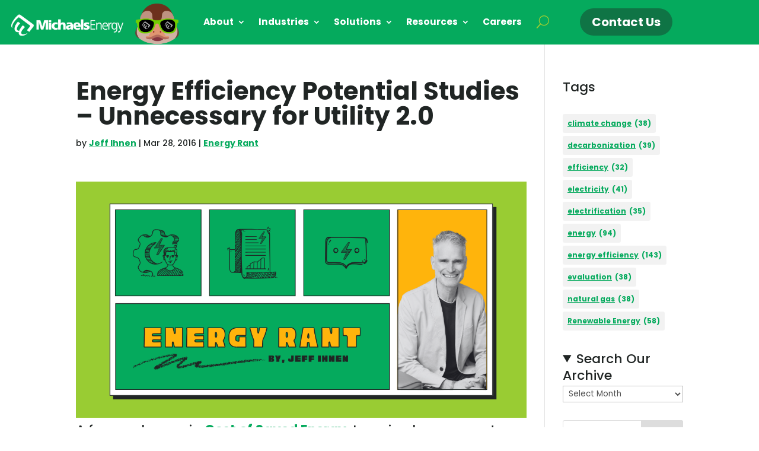

--- FILE ---
content_type: text/css
request_url: https://michaelsenergy.com/wp-content/uploads/useanyfont/uaf.css?ver=1760453049
body_size: -92
content:
				@font-face {
					font-family: 'buffalo';
					src: url('/wp-content/uploads/useanyfont/715Buffalo.woff2') format('woff2'),
						url('/wp-content/uploads/useanyfont/715Buffalo.woff') format('woff');
					  font-display: auto;
				}

				.buffalo{font-family: 'buffalo' !important;}

						h3{
					font-family: 'buffalo' !important;
				}
		

--- FILE ---
content_type: text/css
request_url: https://michaelsenergy.com/wp-content/et-cache/global/et-divi-customizer-global.min.css?ver=1763051534
body_size: 2973
content:
body,.et_pb_column_1_2 .et_quote_content blockquote cite,.et_pb_column_1_2 .et_link_content a.et_link_main_url,.et_pb_column_1_3 .et_quote_content blockquote cite,.et_pb_column_3_8 .et_quote_content blockquote cite,.et_pb_column_1_4 .et_quote_content blockquote cite,.et_pb_blog_grid .et_quote_content blockquote cite,.et_pb_column_1_3 .et_link_content a.et_link_main_url,.et_pb_column_3_8 .et_link_content a.et_link_main_url,.et_pb_column_1_4 .et_link_content a.et_link_main_url,.et_pb_blog_grid .et_link_content a.et_link_main_url,body .et_pb_bg_layout_light .et_pb_post p,body .et_pb_bg_layout_dark .et_pb_post p{font-size:22px}.et_pb_slide_content,.et_pb_best_value{font-size:25px}body{color:#202524}h1,h2,h3,h4,h5,h6{color:#202524}body{line-height:1.3em}#et_search_icon:hover,.mobile_menu_bar:before,.mobile_menu_bar:after,.et_toggle_slide_menu:after,.et-social-icon a:hover,.et_pb_sum,.et_pb_pricing li a,.et_pb_pricing_table_button,.et_overlay:before,.entry-summary p.price ins,.et_pb_member_social_links a:hover,.et_pb_widget li a:hover,.et_pb_filterable_portfolio .et_pb_portfolio_filters li a.active,.et_pb_filterable_portfolio .et_pb_portofolio_pagination ul li a.active,.et_pb_gallery .et_pb_gallery_pagination ul li a.active,.wp-pagenavi span.current,.wp-pagenavi a:hover,.nav-single a,.tagged_as a,.posted_in a{color:#99cc33}.et_pb_contact_submit,.et_password_protected_form .et_submit_button,.et_pb_bg_layout_light .et_pb_newsletter_button,.comment-reply-link,.form-submit .et_pb_button,.et_pb_bg_layout_light .et_pb_promo_button,.et_pb_bg_layout_light .et_pb_more_button,.et_pb_contact p input[type="checkbox"]:checked+label i:before,.et_pb_bg_layout_light.et_pb_module.et_pb_button{color:#99cc33}.footer-widget h4{color:#99cc33}.et-search-form,.nav li ul,.et_mobile_menu,.footer-widget li:before,.et_pb_pricing li:before,blockquote{border-color:#99cc33}.et_pb_counter_amount,.et_pb_featured_table .et_pb_pricing_heading,.et_quote_content,.et_link_content,.et_audio_content,.et_pb_post_slider.et_pb_bg_layout_dark,.et_slide_in_menu_container,.et_pb_contact p input[type="radio"]:checked+label i:before{background-color:#99cc33}.container,.et_pb_row,.et_pb_slider .et_pb_container,.et_pb_fullwidth_section .et_pb_title_container,.et_pb_fullwidth_section .et_pb_title_featured_container,.et_pb_fullwidth_header:not(.et_pb_fullscreen) .et_pb_fullwidth_header_container{max-width:1920px}.et_boxed_layout #page-container,.et_boxed_layout.et_non_fixed_nav.et_transparent_nav #page-container #top-header,.et_boxed_layout.et_non_fixed_nav.et_transparent_nav #page-container #main-header,.et_fixed_nav.et_boxed_layout #page-container #top-header,.et_fixed_nav.et_boxed_layout #page-container #main-header,.et_boxed_layout #page-container .container,.et_boxed_layout #page-container .et_pb_row{max-width:2080px}.et_secondary_nav_enabled #page-container #top-header{background-color:#99cc33!important}#et-secondary-nav li ul{background-color:#99cc33}.et_header_style_centered .mobile_nav .select_page,.et_header_style_split .mobile_nav .select_page,.et_nav_text_color_light #top-menu>li>a,.et_nav_text_color_dark #top-menu>li>a,#top-menu a,.et_mobile_menu li a,.et_nav_text_color_light .et_mobile_menu li a,.et_nav_text_color_dark .et_mobile_menu li a,#et_search_icon:before,.et_search_form_container input,span.et_close_search_field:after,#et-top-navigation .et-cart-info{color:#202524}.et_search_form_container input::-moz-placeholder{color:#202524}.et_search_form_container input::-webkit-input-placeholder{color:#202524}.et_search_form_container input:-ms-input-placeholder{color:#202524}#top-menu li.current-menu-ancestor>a,#top-menu li.current-menu-item>a,#top-menu li.current_page_item>a{color:#99cc33}.footer-widget,.footer-widget li,.footer-widget li a,#footer-info{font-size:14px}.footer-widget .et_pb_widget div,.footer-widget .et_pb_widget ul,.footer-widget .et_pb_widget ol,.footer-widget .et_pb_widget label{line-height:1.7em}#et-footer-nav .bottom-nav li.current-menu-item a{color:#2ea3f2}#footer-bottom{background-color:#99cc33}#footer-info,#footer-info a{color:#ffffff}#footer-bottom .et-social-icon a{color:#ffffff}body .et_pb_button{font-size:22px;background-color:#05aa5d;border-width:0px!important;border-color:#05aa5d;border-radius:100px;font-weight:bold;font-style:normal;text-transform:none;text-decoration:none;}body.et_pb_button_helper_class .et_pb_button,body.et_pb_button_helper_class .et_pb_module.et_pb_button{color:#ffffff}body .et_pb_button:after{font-size:35.2px}body .et_pb_bg_layout_light.et_pb_button:hover,body .et_pb_bg_layout_light .et_pb_button:hover,body .et_pb_button:hover{color:#ffffff!important;background-color:#99cc33;border-color:#99cc33!important;border-radius:50px}h1,h2,h3,h4,h5,h6,.et_quote_content blockquote p,.et_pb_slide_description .et_pb_slide_title{}@media only screen and (min-width:981px){.et_pb_section{padding:0% 0}.et_pb_fullwidth_section{padding:0}.et_pb_row{padding:0% 0}#main-footer .footer-widget h4,#main-footer .widget_block h1,#main-footer .widget_block h2,#main-footer .widget_block h3,#main-footer .widget_block h4,#main-footer .widget_block h5,#main-footer .widget_block h6{font-size:18px}.et_header_style_centered.et_hide_primary_logo #main-header:not(.et-fixed-header) .logo_container,.et_header_style_centered.et_hide_fixed_logo #main-header.et-fixed-header .logo_container{height:11.88px}.et_fixed_nav #page-container .et-fixed-header#top-header{background-color:#99cc33!important}.et_fixed_nav #page-container .et-fixed-header#top-header #et-secondary-nav li ul{background-color:#99cc33}.et-fixed-header #top-menu a,.et-fixed-header #et_search_icon:before,.et-fixed-header #et_top_search .et-search-form input,.et-fixed-header .et_search_form_container input,.et-fixed-header .et_close_search_field:after,.et-fixed-header #et-top-navigation .et-cart-info{color:rgba(153,204,51,0.6)!important}.et-fixed-header .et_search_form_container input::-moz-placeholder{color:rgba(153,204,51,0.6)!important}.et-fixed-header .et_search_form_container input::-webkit-input-placeholder{color:rgba(153,204,51,0.6)!important}.et-fixed-header .et_search_form_container input:-ms-input-placeholder{color:rgba(153,204,51,0.6)!important}.et-fixed-header #top-menu li.current-menu-ancestor>a,.et-fixed-header #top-menu li.current-menu-item>a,.et-fixed-header #top-menu li.current_page_item>a{color:#99cc33!important}}@media only screen and (min-width:2400px){.et_pb_row{padding:0px 0}.et_pb_section{padding:0px 0}.single.et_pb_pagebuilder_layout.et_full_width_page .et_post_meta_wrapper{padding-top:0px}.et_pb_fullwidth_section{padding:0}}h1,h1.et_pb_contact_main_title,.et_pb_title_container h1{font-size:42px}h2,.product .related h2,.et_pb_column_1_2 .et_quote_content blockquote p{font-size:36px}h3{font-size:30px}h4,.et_pb_circle_counter h3,.et_pb_number_counter h3,.et_pb_column_1_3 .et_pb_post h2,.et_pb_column_1_4 .et_pb_post h2,.et_pb_blog_grid h2,.et_pb_column_1_3 .et_quote_content blockquote p,.et_pb_column_3_8 .et_quote_content blockquote p,.et_pb_column_1_4 .et_quote_content blockquote p,.et_pb_blog_grid .et_quote_content blockquote p,.et_pb_column_1_3 .et_link_content h2,.et_pb_column_3_8 .et_link_content h2,.et_pb_column_1_4 .et_link_content h2,.et_pb_blog_grid .et_link_content h2,.et_pb_column_1_3 .et_audio_content h2,.et_pb_column_3_8 .et_audio_content h2,.et_pb_column_1_4 .et_audio_content h2,.et_pb_blog_grid .et_audio_content h2,.et_pb_column_3_8 .et_pb_audio_module_content h2,.et_pb_column_1_3 .et_pb_audio_module_content h2,.et_pb_gallery_grid .et_pb_gallery_item h3,.et_pb_portfolio_grid .et_pb_portfolio_item h2,.et_pb_filterable_portfolio_grid .et_pb_portfolio_item h2{font-size:25px}h5{font-size:22px}h6{font-size:19px}.et_pb_slide_description .et_pb_slide_title{font-size:64px}.et_pb_gallery_grid .et_pb_gallery_item h3,.et_pb_portfolio_grid .et_pb_portfolio_item h2,.et_pb_filterable_portfolio_grid .et_pb_portfolio_item h2,.et_pb_column_1_4 .et_pb_audio_module_content h2{font-size:22px}h1,h1.et_pb_contact_main_title,.et_pb_title_container h1{font-weight:700}h2,.product .related h2,.et_pb_column_1_2 .et_quote_content blockquote p{font-weight:700}h3{font-weight:700}h4,.et_pb_circle_counter h3,.et_pb_number_counter h3,.et_pb_column_1_3 .et_pb_post h2,.et_pb_column_1_4 .et_pb_post h2,.et_pb_blog_grid h2,.et_pb_column_1_3 .et_quote_content blockquote p,.et_pb_column_3_8 .et_quote_content blockquote p,.et_pb_column_1_4 .et_quote_content blockquote p,.et_pb_blog_grid .et_quote_content blockquote p,.et_pb_column_1_3 .et_link_content h2,.et_pb_column_3_8 .et_link_content h2,.et_pb_column_1_4 .et_link_content h2,.et_pb_blog_grid .et_link_content h2,.et_pb_column_1_3 .et_audio_content h2,.et_pb_column_3_8 .et_audio_content h2,.et_pb_column_1_4 .et_audio_content h2,.et_pb_blog_grid .et_audio_content h2,.et_pb_column_3_8 .et_pb_audio_module_content h2,.et_pb_column_1_3 .et_pb_audio_module_content h2,.et_pb_gallery_grid .et_pb_gallery_item h3,.et_pb_portfolio_grid .et_pb_portfolio_item h2,.et_pb_filterable_portfolio_grid .et_pb_portfolio_item h2{font-weight:700}h5{font-weight:700}h6{font-weight:700}.et_pb_slide_description .et_pb_slide_title{font-weight:700}.et_pb_gallery_grid .et_pb_gallery_item h3,.et_pb_portfolio_grid .et_pb_portfolio_item h2,.et_pb_filterable_portfolio_grid .et_pb_portfolio_item h2,.et_pb_column_1_4 .et_pb_audio_module_content h2{font-weight:700}@media only screen and (max-width:980px){.et_header_style_centered .mobile_nav .select_page,.et_header_style_split .mobile_nav .select_page,.et_mobile_menu li a,.mobile_menu_bar:before,.et_nav_text_color_light #top-menu>li>a,.et_nav_text_color_dark #top-menu>li>a,#top-menu a,.et_mobile_menu li a,#et_search_icon:before,#et_top_search .et-search-form input,.et_search_form_container input,#et-top-navigation .et-cart-info{color:rgba(0,0,0,0.6)}.et_close_search_field:after{color:rgba(0,0,0,0.6)!important}.et_search_form_container input::-moz-placeholder{color:rgba(0,0,0,0.6)}.et_search_form_container input::-webkit-input-placeholder{color:rgba(0,0,0,0.6)}.et_search_form_container input:-ms-input-placeholder{color:rgba(0,0,0,0.6)}}	body,input,textarea,select{font-family:'Poppins',Helvetica,Arial,Lucida,sans-serif}.dmpro-carousel-item-content{padding:0px!important}.dmpro-carousel-item-desc{margin-bottom:0px!important}.dmpro_carousel_0 .swiper-button-next,.dmpro_carousel_0 .swiper-button-prev{text-decoration:none!important}.et-pb-active-slide .et_pb_slide_description{animation-name:fadeRight;animation-duration:.7s}.et-pb-active-slide .et_pb_slide_image{animation-name:fadeInRight;animation-duration:.7s}.footer a{color:#ffffff!important;text-decoration:none!important;transition:color .2s ease-in-out!important}.footer a:hover,.footer a:focus{color:#99CC33!important}.et_pb_menu__search-button:after{font-size:1.25em!important;padding-left:2vh!important}.h2-buffalo-text{color:#05aa5d;font-family:Buffalo;font-size:60px;font-weight:500}.h3-buffalo-text{color:#99CC33;font-family:Buffalo;font-size:40px;font-weight:500}.h3-buffalo-text-horizontal{color:#99CC33;font-family:Buffalo;font-size:35px;font-weight:500}h3{color:#05aa5d!important;font-weight:500!important;font-size:60px!important}a{color:#05AA5D!important;text-decoration:underline!important;font-weight:bold!important}a:hover{color:#99CC33!important}body .et_pb_button{color:#FFFFFF!important;text-decoration:none!important}.stats h1{font-weight:500!important}.et_pb_menu__search input::placeholder{color:#ffffff}.et_pb_menu__search input{color:#ffffff!important}.why-michaels strong{color:#0F7445!important}.nav a{text-decoration:none!important}.et_pb_menu .et_pb_menu__menu>nav>ul{flex-wrap:nowrap}.search-count{opacity:.75;font-weight:500;font-size:14px}.dmpro_timeline_item .date-icon:after{color:#FFFFFF!important}.hs-button{padding:0.3em 1em!important;font-size:20px!important;color:#FFFFFF!important;text-decoration:none!important;font-size:22px!important;background-color:#05aa5d!important;border-color:#05aa5d!important;border-radius:100px!important;font-weight:bold!important;font-style:normal!important;text-decoration:none!important}.flip-hover a:hover{color:#05AA5D!important}.dmpro-flip-box-heading{line-height:1.3em}.wp-caption{border:none!important;background-color:#FFFFFF!important;padding:0px!important}.wp-caption-text{padding:10px 15px!important;margin-left:10px!important;margin-right:10px!important;top:-70px!important;position:relative!important;z-index:500!important;border-left:4px solid #9c3;background:#FFFFFF!important}.dmpro_advanced_tabs_0 .nav-pills .nav-link.active,.dmpro_advanced_tabs_0 .nav-pills .nav-link{border:1px solid #e2e2e2;border-radius:0px!important}.dmpro-tabtitle{text-decoration:underline}.dmpro-tabtitle et:hover{color:#99CC33!important}.dmpro_advanced_tabs_0.dmpro_advanced_tabs .nav-link.active .dmpro-tabtitle{text-decoration:underline}.et_pb_post{margin-bottom:2vh!important}.et_full_width_page .wpulike{padding:0vh 13vh!important}.et_pb_post.project.type-project{margin-bottom:2vh!important}.et_pb_post.project.type-project .wpulike{padding:0vh 13vh!important}ul.sub-menu{width:425px!important}ul.sub-menu li{width:375px!important}ul.sub-menu li a{width:375px!important}.dp-dfg-skin-default .dp-dfg-item>div:last-of-type{padding-bottom:0px!important}.dp-dfg-cf-project_name{line-height:1.25em!important}.dp-dfg-layout-grid .dp-dfg-item{padding:0em 1em 1em 1em}.dp-dfg-skin-default .et_pb_button_wrapper,.et_pb_button dp-dfg-more-button{margin-top:auto}.dp-dfg-skin-default .dp-dfg-header h2.entry-title{display:-webkit-box;-webkit-line-clamp:2;-webkit-box-orient:vertical;overflow:hidden;text-overflow:ellipsis;height:auto;min-height:40px!important;max-height:unset!important;line-height:1.125em}.dp-dfg-skin-default .dp-dfg-content.entry-summary{display:-webkit-box;-webkit-line-clamp:3;-webkit-box-orient:vertical;overflow:hidden;text-overflow:ellipsis;height:auto;min-height:unset!important;max-height:unset!important;padding:5px}.fluid-width-video-wrapper{display:block!important;width:100%!important;aspect-ratio:16/9!important;padding:0!important;height:auto!important;position:relative!important}.fluid-width-video-wrapper iframe,.et_pb_video_box iframe{position:static!important;display:block!important;width:100%!important;height:100%!important;max-width:100%!important}.et_pb_video_overlay_enabled .et_pb_video_overlay{display:none!important}.et_full_width_portfolio_page .nav-single{border-top:none!important;padding-top:0px!important}.single-project.et_pb_pagebuilder_layout .nav-single{margin:0px!important;align-content:center;width:100%;max-width:1480px}

--- FILE ---
content_type: text/css
request_url: https://michaelsenergy.com/wp-content/et-cache/12915/et-core-unified-tb-26997-tb-27003-deferred-12915.min.css?ver=1763061764
body_size: -36
content:
.et_pb_section_5_tb_footer.et_pb_section{padding-top:2vh;padding-bottom:2vh}.et_pb_section_6_tb_footer.et_pb_section{padding-top:2vh;padding-bottom:2vh;background-color:#05AA5D!important}.et_pb_row_3_tb_footer,body #page-container .et-db #et-boc .et-l .et_pb_row_3_tb_footer.et_pb_row,body.et_pb_pagebuilder_layout.single #page-container #et-boc .et-l .et_pb_row_3_tb_footer.et_pb_row,body.et_pb_pagebuilder_layout.single.et_full_width_page #page-container #et-boc .et-l .et_pb_row_3_tb_footer.et_pb_row{width:94%}.et_pb_text_12_tb_footer{line-height:1.2em;font-size:14px;line-height:1.2em}

--- FILE ---
content_type: text/css
request_url: https://michaelsenergy.com/wp-content/plugins/dp-divi-filtergrid-ext-img/dp-dfg-ext-img.min.css?ver=2.0.2
body_size: -12
content:
.dp-dfg-media-album,.dp-dfg-media-artist,.dp-dfg-media-caption,.dp-dfg-media-description{font-size:1.4em;line-height:1.7em}.dp-dfg-skin-default .dp-dfg-media-audio-wrapper,.dp-dfg-skin-default .dp-dfg-media-iframe-wrapper,.dp-dfg-skin-default .dp-dfg-media-video-wrapper,.dp-dfg-skin-default .dp-dfg-media-wrapper{width:calc(100% + 2em);margin:0-1em;padding:0}.dp-dfg-skin-default .dp-dfg-media-audio,.dp-dfg-skin-default .dp-dfg-media-wrapper iframe{width:100%}.dp-dfg-layout-masonry-standard .dp-dfg-media-video{width:100%;position:absolute;top:0;bottom:0;left:0;right:0}.dp-dfg-skin-default .dp-dfg-item.dp-dfg-mime-image .dp-dfg-overlay{width:calc(100% + 2em)}.dp-dfg-skin-default .dp-dfg-item.dp-dfg-mime-audio .dp-dfg-overlay,.dp-dfg-skin-default .dp-dfg-item.dp-dfg-mime-video .dp-dfg-overlay,.dp-dfg-skin-default .dp-dfg-media-iframe-wrapper~.dp-dfg-overlay{display:none}

--- FILE ---
content_type: text/javascript
request_url: https://michaelsenergy.com/wp-content/plugins/dp-divi-filtergrid-ext-img/dp-dfg-ext-img.min.js?ver=2.0.2
body_size: 191
content:
(function(d){d(document).ready(function(){d(document).on("dfg_click_action",function(e,f){if(f.action==="media_download"){a(f.item)}else{if(f.action==="media_link"){c(f.item)}}});d(document).on("click",".dp-dfg-media-video-wrapper, .dp-dfg-media-audio-wrapper",function(e){e.stopPropagation()});d(document).on("dfg_after_ajax",function(){b()});b()});function b(){d(".dp-dfg-media-video, .dp-dfg-media-audio").each(function(){d(this).bind("play",function(f){let currentElementId=d(f.currentTarget).parents(".dp-dfg-item").attr("id");d(".dp-dfg-media-video, .dp-dfg-media-audio").each(function(){const e=d(this).parents(".dp-dfg-item").attr("id");if(e!==currentElementId){d(this)[0].pause()}})})})}function a(f){const e=document.createElement("a");e.style.display="none";document.body.appendChild(e);e.href=f.attr("data-file");e.setAttribute("download",f.attr("data-title"));e.click();setTimeout(function(){window.URL.revokeObjectURL(e.href);document.body.removeChild(e)},10)}function c(e){console.log(e);if(e.attr("data-new-tab")==="on"){window.open(e.attr("data-file"))}else{window.location=e.attr("data-file")}}})(jQuery);